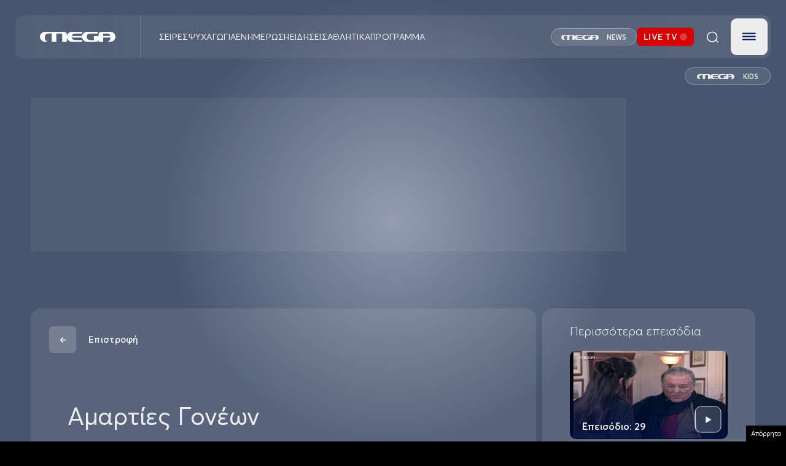

--- FILE ---
content_type: text/html; charset=utf-8
request_url: https://www.google.com/recaptcha/api2/aframe
body_size: 269
content:
<!DOCTYPE HTML><html><head><meta http-equiv="content-type" content="text/html; charset=UTF-8"></head><body><script nonce="-VQ3xhRi1jKXvTAiZuM8zw">/** Anti-fraud and anti-abuse applications only. See google.com/recaptcha */ try{var clients={'sodar':'https://pagead2.googlesyndication.com/pagead/sodar?'};window.addEventListener("message",function(a){try{if(a.source===window.parent){var b=JSON.parse(a.data);var c=clients[b['id']];if(c){var d=document.createElement('img');d.src=c+b['params']+'&rc='+(localStorage.getItem("rc::a")?sessionStorage.getItem("rc::b"):"");window.document.body.appendChild(d);sessionStorage.setItem("rc::e",parseInt(sessionStorage.getItem("rc::e")||0)+1);localStorage.setItem("rc::h",'1768659353767');}}}catch(b){}});window.parent.postMessage("_grecaptcha_ready", "*");}catch(b){}</script></body></html>

--- FILE ---
content_type: application/javascript; charset=utf-8
request_url: https://fundingchoicesmessages.google.com/f/AGSKWxUPff89BwWNsa0vGsQ61feqUypk0fX8unbXCcuqC1b4xoCkouU_sYXeCoz5HIXEMRs-dRbjiF3uG3yFG94kydcLLjLDtpRqkJoCaCI8K8truDxxISEnMc2mluO2GE2i5oDsfiEh60FpRpi75xkqXdcyg00IGUg4vBhGdZjjqwDR0frt0XyXiOGKjuAF/__800x100._gads_footer._dart_interstitial./css/adv./adstr3mov.
body_size: -1292
content:
window['48155401-6bf7-48d0-a821-33b8b8083c96'] = true;